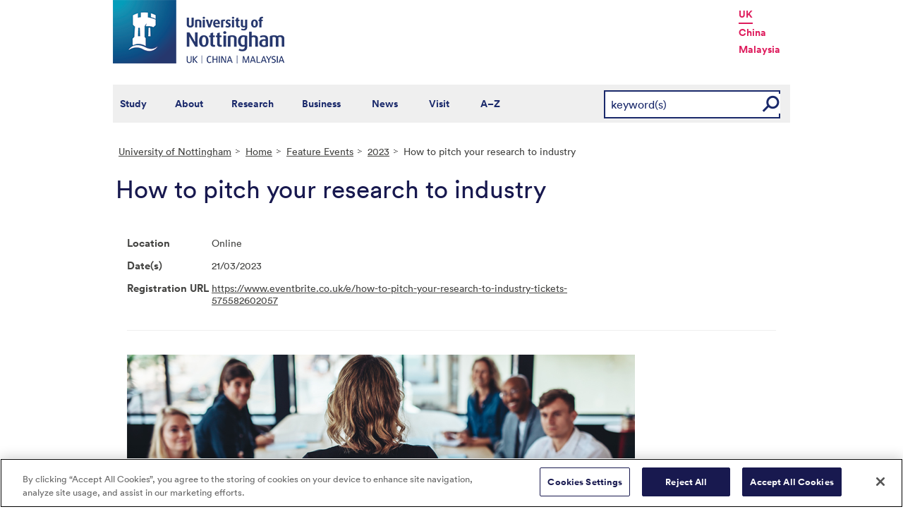

--- FILE ---
content_type: text/html; charset=utf-8
request_url: https://www.nottingham.ac.uk/home/featureevents/2023/how-to-pitch-your-research-to-industry.aspx
body_size: 10763
content:
<!DOCTYPE html>
<html lang="en-GB">
<head><meta charset="utf-8"><title>
	How to pitch your research to industry - The University of Nottingham
</title>
    
    
    
    <meta name="GENERATOR" content="Contensis CMS Version 15.2" />
<meta name="Description" content="Learn &#39;How to pitch your research to industry&#39; with this online session." />


<link href="/siteelements/stylesheets/global.css?version=9599397" rel="stylesheet" type="text/css" />
<link href="/siteelements/stylesheets/variations/uonblue.css?version=8930330" rel="stylesheet" type="text/css" />
<link href="/SiteElements/Stylesheets/print.css?version=9320377" rel="stylesheet" type="text/css" media="print" />
		<script  type="text/javascript" src="/WebResource.axd?d=PjUm9HYMtFaBv1w8LgD13UIzsrcgJRMlHl1KVAzF2AgEiZAQn_RB8q1D-OpipawIamHu-r6UwDtePXpIVa2V6pnJ_gcL_OhkiR9WkXq50FLfVzbD0&amp;t=639039886149830248&amp;build=171154"></script>

<script type="text/javascript">
//<![CDATA[

if (typeof(window.$j) == 'undefined') { window.$j = $; }
window.$j.register = function(name) {if (!this._components){this._components = {};} this._components[name] = true;};
window.$j.isRegistered = function(name) { if (!this._components) { return false; } return !!(this._components[name]); };
window.$j.requires = function(name) { if (!this.isRegistered(name)) { alert('JQuery Extension " ' + name + '" not registered'); }};
if (typeof(jQuery.fn.setArray) == 'undefined') { jQuery.fn.setArray = function( elems ) { this.length = 0; jQuery.fn.push.apply(this, elems); return this; }};
//]]>
</script>
		<script  type="text/javascript" src="/SiteElements/Javascript/SearchViaRedirect.js?version=9433015&amp;build=171154"></script>
<!--
ControlID:__Page of type ASP.home_featureevents_2023_how_to_pitch_your_research_to_industry_aspx has set the maximum duration to 3600 seconds
Cache Enabled using rule ControlID:__Page of type ASP.home_featureevents_2023_how_to_pitch_your_research_to_industry_aspx has set the maximum duration to 3600 seconds
Cache Page Render Time 20/01/2026 14:18:29

--><!-- OneTrust Cookies Consent Notice start for www.nottingham.ac.uk -->
<script type="text/javascript" src="https://cdn-ukwest.onetrust.com/consent/8d94c393-ee7d-4ad5-95e8-bc88408adffd/OtAutoBlock.js" ></script>
<script src="https://cdn-ukwest.onetrust.com/scripttemplates/otSDKStub.js"  type="text/javascript" charset="UTF-8" data-domain-script="8d94c393-ee7d-4ad5-95e8-bc88408adffd" ></script>
<script type="text/javascript">
function OptanonWrapper() { }
</script>
<!-- OneTrust Cookies Consent Notice end for www.nottingham.ac.uk -->

<script type="text/javascript" src="/SiteElements/Javascript/aadatalayer.js"></script>

<meta name="viewport" content="width=device-width, initial-scale=1" /> 

<!--[if lte IE 7]><link rel="stylesheet" type="text/css" media="screen" href="/SiteElements/StyleSheets/ie.css" /><![endif]--> 
<!--[if lte IE 6]><script type="text/javascript">document.createElement("abbr");</script><![endif]--> 
<!--[if lte IE 6]><script type="text/javascript" src="/SiteElements/Javascript/jqueryifixpng.js"></script><![endif]--> 

<link rel="stylesheet" type="text/css" media="screen" href="/SiteElements/Stylesheets/Responsive.css?version=nocache" /> 

<link rel="image_src" href="https://www.nottingham.ac.uk/siteelements/images/img-src.jpg" /> 

<script type="text/javascript" src="/SiteElements/Javascript/global.js"></script> 
<script type="text/javascript" src="/SiteElements/Javascript/internal.js"></script> 
<script type="text/javascript" src="/SiteElements/Javascript/uon-ui.js"></script> 

<!-- Responsive LeftHandNav. Load the plugin --> 
<script src="/siteelements/javascript/slicknav.js"></script> 
<script type="text/javascript"> $(document).ready(function(){ if ($('#main').length) { $('#NavDiv .sys_simpleListMenu').slicknav({ prependTo:'#main', allowParentLinks: 'true' }); } else { $('#NavDiv .sys_simpleListMenu').slicknav({ prependTo:'#toolBar', allowParentLinks: 'true' }); } }); </script> 

<style>.async-hide { opacity: 0 !important} </style> 

<!-- Google Tag Manager --> <noscript><iframe src="//www.googletagmanager.com/ns.html?id=GTM-TKR69X" height="0" width="0" style="display:none;visibility:hidden" title="Google Tag Manager"></iframe></noscript> <script>(function(w,d,s,l,i){w[l]=w[l]||[];w[l].push({'gtm.start': new Date().getTime(),event:'gtm.js'});var f=d.getElementsByTagName(s)[0], j=d.createElement(s),dl=l!='dataLayer'?'&l='+l:'';j.async=true;j.src= '//www.googletagmanager.com/gtm.js?id='+i+dl;f.parentNode.insertBefore(j,f); })(window,document,'script','dataLayer','GTM-TKR69X');</script> <!-- End Google Tag Manager -->

<script type="text/javascript" src="/SiteElements/Javascript/gecko-cookie.js"></script></head>
<body>    
    <form method="post" action="/home/featureevents/2023/how-to-pitch-your-research-to-industry.aspx" id="form1">
<div class="aspNetHidden">
<input type="hidden" name="__VIEWSTATE" id="__VIEWSTATE" value="[base64]/7TJxH3wUaKTXfO3614AeSSERcDI26I+CA6rOvewgwrRBSiLzpUswDKPEvYhoOqoq4Gzdw7QNSFnPJVth+2rfPIGJHkuGsQTmBUPa8CvwFlYUaaeVEW/vHbKZkjeidFdmegxf4a8m7SMp4cdzUVDV3h7hhAkJxbpunYbe8/xMryqYuLO/L6D+DjOiSVU3r27lqTZS9JHjeuqUcGFbIOdA0AizZ6UqGgnSu5Uyelm2Yc80aEZBSt1B2AeW4WstRgDjRJ+hyIuIuOblSluaZIgCovWeaWMOO/yXSa4hHz3p/qt5mCctVdkn375aNp3CNEjL9lRirO+FLpgUMYJdqc3ly4qa45xMPYCTp9tIjAzYzJgTo9KASR/H+rW2pIET7B8jHiPYS0ELJKli7ypFz25OeYN+TMIrjUfF91OAuYeLFLJDFe590q7FFCEyW39FV/o/0XFpDCNzAH2LfTxQPk7OmJ4IqqxEmUt3Z5gQJ8L9OiDmW1mr6kaY1q0JNGRZkmAmD2qO6BxZ7J0YyrRUG8hP9GYU6H61crelxQEz2H2X8jErTm54is88nf6VQw2FX9YDABMpDGcdq6xyP7RX9u+uiic/v+MozqRpefaGpJ/Z/xCefR4My1lQ1TuKIj/CG7/c4JAjrAezhjgRaI2zmCGgVYxg0sYF0i0E524QriaGyUaXLCQA+ERqbG5gTRcoZJA8xd8aFg6RQCRFBZlo5sN1BWoOO+EyxTb5y0l13euaNLIHZBVbqkxajZfeq8q1arLs7XXwcf2gTGf1uNgX2Jm0OyZf0UefC09Zbc2znPU9XOtnx4v69IPDkbkSX2zGi9FkWGyfI/7k9RNKPMQTW7vRTyI/wsIEcjJTSWQJLsjlEd10ze7Juw5I4voTMVHZauqSSqcbzn3d8x6WZS/Fojhgvb7PFW/4Uhzxfd596NIZP1MUw/3EaDRn8Xqb1FXNEmprpLuPdHTTYFByJrxXwxKqvEGuUSglEqWc64J7fXWq2gDUJPihf/K6l+VAVtVuzhjKbHXwppUkHQLBBqEmPxuXL6PZhwI4q505clj3SsUa9CUzNKMZwhAPe4dfi4OtVB21Qs7u/RTJeU9mC12w4uIs8L2iM26Jm5nDPNLbACm0Zg/FZZ8acmYWahC+f2PBNBohhh/qiDdPYVUA/HIDQZIL2P+voOPl/MSrViiGiJO4CwXC9+AhNUTxgbT89yBY9UbEbcIXmB5F6a2a8USg+iHF4RGKcXLmJiJnltm7SZtrX8jPNbF0kPX4n5PVTNyLOiBhSA33UUUep418o1CHhGeyRTTd8Q7HUbK2DJOJF5Xplaze/NHcJ7kI2POWldX4rWRxS+NblXkpLQCodQJDSNywe3zt/1wBlyBfbdMoc/9XaNSIc/ZaCtrKI3ZDrF9gEoCWoGyRnkhcv1WQwjORHxQ9CJjtBN/PMYs6P9xXSJIitsdcXRUUDg4DdpVpxl/[base64]/P67TAg6y5nOBdY++diFusQZ979gQLYcPC4HMMDm2xPgxNgNGELx62lk0c2xKcnhc1/jyb5u4g/QdO9lkZWdJettWbZ8jIbO0gU1WPMxY87Pnq0rSwijkytr3+bxxSIrOoS3Gk4FN//ZgIC/neiYtwMF/WvtLqgjXHR0NQNlCEvNUvYybA1GEyMce/cuYLAL7XkVOMarlx8JoFhtomdRLuHcZd7FH81oORZma0oB1Jd2w5vYv8S+WSNkbr/BbBp2IoWYgg6NvJly92rMLFiWmqPMwIZN5GZH9zJ14J4TBJIGDLBfyfbzzdPd+VH8znkxq71h4yRvG01nrJl6tN81u61PSPxV3Fhq468Tosdc2edJaFJNnwqklUz+231K73KhVwyuzn1AENQ02r3/QTy8vXvxDy/6wZOs+yoXoZCn/fhMjMvbK3u882KhVfD4QhUaoV3rqiYYmTZ8WxxxSFoh1k9VfkspXUz1MIfJT2R81gQal4Z4zz7oBcJoLC3QLsmJkxo+8T2SrAzvjniGQ1G01OFwIUGNigsaDeyA2mv/gxAzES0avN5mdd8IdaKridbFZ+/X8h2KzhUcpYlfPpPWzGedJcXEkxIQzpSlLgE1O3DAJDYiVEv+058fAQqBwgh/Z6Xpxza80bHiY2W8EF6cyJmqem3RYnFYAZou5Nxy7GdAf+uAtGJGPWOyiyagSPKErrS1rXIpd4Xc0jVpCFoOjMrFOMSTDvK3Dc/d1tQDqtsl5qjhNqs7EA747jT9qmtwF0qixDA4+L/[base64]/[base64]/41yYRclcYve7Er6J5j/64A1UMwrDR5FCEYBye7BRf6xmI8R/hMmXvY21ltFf+F65nNhr9dhdLfENu/l9JjsLRVmoK6dnlodF4iM3QmOnFqZnnFSKexA2a26ur4RV6tGYzLUh3AVNwvabZjJRyYFMb/YSEQvPvOOOR/lsCXj0WdseFtuVE1TlP7N+ZHkw0ymizl8S2QfTJtg/p9ec9Wz1MKFMwSGnE7hodPYWjN6VFRerNjCXCy6/8gqZIiJX17+P6Ovk1XM2tS4P7KA+89d4VYOd9+dCMKV35dOjuMa5CmljlZ0WuOs0kh+8zF7jtajEUHXNoV6I/JkPw6LtcuJtKyEdXbDo75yaseQdFA0HybjKfjCbVdS5yBNT65luC801OMscuCmZoC5I3r4UgZuUgAlN2LDDNmpYzglV/tsuWZ4bmOH1JBuwrXfZAmYyXaAaDQDeqPGHQKlJNWkLGpzldRwtsAuwc2riCqsscBzRNTtsnnugsdLSZPEI6JJG1w+n/S9fxIr+z5riQ3dN/C8mrZBPJ/HHJwk/7Vf4kqK43dR7dcMrwmaeQQjsvP8MOXheE+ioVjfD1gMFYUy7C85u71nujyOfl8XYu18m0fqMFf6jCBMdsmRSUPBRayYcu547m5N3ctgnXqBbtsdJKRNCG+0s5BLR03omxjHHa64AUruzy5Te/GLSsDB5ST9yHahOXYdd38weEEzKkCShDvex170dWqSKzBjyz1LoVWedjXQ5C2lJ0scSaiS2KSHy4NsmU3PtnLRWTb5YpTguCklzBXavycutX47gad7+G48A/fsNC74mpqGYt1toYPxaFYkzULIfkx0TopntB9EISdfmJ6EMD8Gi+p81GUYNBCKKE1PCpypzLH+kk4M/AGiZ1zPCXb0NwfLtsQgwafK+Chd3/poQHUF0UpTHNdCsaWdb03sTrPuEv23vg+hEHEyIncr2QqF0TcuwzQDV8YO11zCGl+oTzQAGZD6coYvgxGSR6RwcWTL8enVi9b27gcucITZC55p7QI5K75tiVaMP6FULy9fXEC5RwkKU5o1BKmmrYEUiYPSnCaMt1rKR/LW3AxBj2pKMPhGeZfxnSXWKnlrtujEOcAA8FJcjdooIh24ApFca8/7LAWxhvL3PdCKmFqJ3IVDNKRmstbszrDCR2K7ISq5QofvDYfBRS3gPjo6L5pwtPVWtLduft6hSh8FFVy8849FBJtKap0/Y5j9bqlDnXg/w7E03oW1YC451uyD9ziGnx47Sao0+L+Cty6vvHYh+sbuMP2DOc5A9g9aED7kfG4iuM/[base64]/Wdq2kxp1Tnb8EMa2KMqVudHzJ0NUnUY8tWhmG65hz46lcyTdSBascD2v9Kemn2AGtcG5cUzLfaQCdUZICCBHiCr3KisAzrCjidYdx1q3V/qyIlu+nU8bp7+AYEJJGCsx1X31c3APAKyxQc3dYR5Z29zEu/ezMaNE1yg2AyNfxibbo6U6/aYUhlAcMGxJ0L9itIi+7U6G8geRdJr2Y1+VAUo8WLb3tvfBpGeJ8zRxUGjxbnMPND1Iaj4IQeF7HITpeDJIgIIzs8RfQh450JxcifUrNKxmuHjfxyau9cN/xdq3PWzQMqKefuPmA6GBlhs8F3yWTQ0vFPljJLmQJyVAezkdGWCztmbmdAXM5Jhq+oS85TSrF7rOXjVPPUwoDeujg4Je/Pg37qn9jZKpUCgmmqKC0IzkYPT00cDFz5mqtIQKOvNzle4w9r0FxC2OgHqgYfHvUdhYtxcoCtOV2NatPI+OwE5/DJKYaU0qS4Rtue7jLhvmHJO73emtFqJYH0dZ7nfG/Tts6lTEirSfe8aq37GS5L1QZ3+G6dVh/oRrFbFtfm+aNcDrzmKyS82q/7g/XTKBOYTWEzdaMO9739YoVdjeWwbZD+jgdfPhn4kLwJEWBvXMs+hUfPP/CmSHDI7XBZt22KnxOYJOdS+wCln9V42aKyNNdz6CPTExKod5PGPzMrFE49TjrLM/[base64]/72A4UQkMEQe2A58y8dPoyxb+ZWKLRH8ejtsQVk/mCqzp1J1to61jWdZKj6+kpWLQxXBCxYb9cqAC06a2UK139NgTe0QU24N1lXoEOCed3hsZunLhxdJxDJXcGMojzffJ7oN41gjzxmAlCaWoTnehZMY5Zirb2HulpbFuQhOw6Zpx01MurR4w+LBHoJztl5TfcVU4aUCU4PAbX0l9VhIFhED+eiSENErUbYevKbK57f/1kfHe5HU6lkyJn9fh1H2ZyRYHdtedL9taF6ZE4R9s7l5wv3IOxbmRRE1F9KRFRjkSee1pSdAKxZ4E+ht0zteE7DCQ5Phf5wzxEfZ4Y6OABy9pNnjJqgh/4qM5Cta1SLqlBmMtAOZpAnws9UmCOgQ4ayvg2y2gdoTfK/8aQFd/QjakUMMOHJXw1NnCJ2J3dcY3Bf7yvcpLV+wFrSlpe5umaA2QiqTs3qzEQXJnwMLFuvTM3yYOwJvzoOQ2INsvsnoX4xuTcinKZEAva0l66MwO2ZgY2893vjeeQ8RQYZbCGQRy1s5X2tK6IjYdql/[base64]/ChXSlCgTplZ6s88cenrz1hIYIrhsGj7p2ZxioTlNN9YdDmdffrnHOpgF2F8lMeDS9w5fyuGRVCAxJg8bWqQfbE6PqO1m3xJgbcSiDaYPNeFCCOBzqyaPTcgtAp8eD9J2GM/g+ZaEEjBoM37p+d5R1mJixf2xUA8B6Dg89FC1WRCJ0FhDrfzAfSH4xvAblh28nAqqOhE4M1PNkJ3+HFen43Di6GPYmbWza2NW0eD2JMiTugQLGVI/jcp4oggWI0aBSpAsw=" />
</div>


        
    <div id="wrapper">
<div id="container">
<div id="pageheader">
<div class="sys_inner">
<div class="logo"><a title="University of Nottingham" class="sys_16" href="https://www.nottingham.ac.uk"><img alt="The University of Nottingham homepage" height="90" width="243" src="/SiteElements/Images/Base/logo.png" /></a></div>
<ul class="campuslinks">
<li class="sys_nottingham"><a class="sys_16" href="https://www.nottingham.ac.uk/">UK</a></li>
<li><a class="sys_16" href="https://www.nottingham.edu.cn/">China</a></li>
<li><a class="sys_16" href="https://www.nottingham.edu.my/">Malaysia</a></li>
</ul>
</div>
</div>
<div id="nav" class="sys_cf">
<div class="sys_inner"><span class="sys_menu-title sys_menu-toggle" data-text-swap="Close Menu">Main Menu </span> <div id="menu" class="tempnav"> <ul style=""><li> <a href="/studywithus/" title="Study with us">Study</a> </li><li> <a href="/about/" title="About the University of Nottingham">About</a> </li><li> <a href="/research/" title="Research">Research</a> </li><li> <a href="/workingwithbusiness/" title="Working with business">Business</a> </li> <li> <a href="/news/" title="News">News</a> </li> <li> <a href="/visit/" title="Visit our campuses">Visit</a> </li> <li> <a href="/utilities/a-z/a-z.aspx" title="A to Z">A&ndash;Z</a> </li> </ul> </div><span class="sys_mobile-search-toggle">&nbsp; </span>

<style>

  .search fieldset label.visually-hidden {
    display: block;
    border: 0;
    clip: rect(0 0 0 0);
    height: 1px;
    margin: -1px;
    overflow: hidden;
    padding: 0;
    position: absolute;
    width: 1px;
  }

</style>

<div class="search">
	<fieldset>
		<div class="sys_pressanykey"><label for="rSearch" class="visually-hidden" aria-label="Search">Search</label>&nbsp;
    <input id="rSearch" onkeydown="javascript:return onEvent(event, 'https://www.nottingham.ac.uk/search.aspx?q=');" type="text" value="keyword(s)" name="rSearch" />&nbsp; 
    <input id="rSearchSubmit" class="sys_submit" onclick="goTo('https://www.nottingham.ac.uk/search.aspx?q=',document.getElementById('rSearch').value);" type="button" value="GO" name="rSearchSubmit" />
    </div>
	</fieldset>
</div>

</div>
</div>
&nbsp;
<div id="internalWrap">
<div id="internalWrap2">
<div id="secondaryBgImage">
<div id="internal" class="sys_fullWidth">
<div id="breadcrumb"><strong class="sys_youAreHere">You are here:</strong>&nbsp;
<div>
	<a title="Go to University of Nottingham from here" class="sys_0 sys_t9259776" href="/index.aspx">University of Nottingham</a>  <a title="Home" class="sys_0 sys_t0" href="#">Home</a>  <a title="Feature Events" class="sys_0 sys_t0" href="#">Feature Events</a>  <a title="2023" class="sys_0 sys_t0" href="#">2023</a>  <span>How to pitch your research to industry</span>
</div>
</div>
<div id="pageTitle">
<h1>How to pitch your research to industry</h1>
</div>
<div id="holder">
<div id="pageToolsTab">
<div>
<div class="sys_right"></div>
<div class="sys_left"><!-- //--></div>
<div class="sys_inner">
&nbsp;
</div>
</div>
</div>
<div id="main">
<div id="content"><a id="TopofPage"></a>

<div class="sys_none sys_themed sys_theme-none">
	<div class="sys_record-control sys_events-record">
		<dl class="sys_record-details-control sys_events-details">
			<dt class="sys_events-location">Location</dt><dd class="sys_events-location">Online</dd><dt class="sys_events-date">Date(s)</dt><dd class="sys_events-date">21/03/2023</dd><dt class="sys_events-registration url">Registration URL</dt><dd class="sys_events-registration url"><a href="https://www.eventbrite.co.uk/e/how-to-pitch-your-research-to-industry-tickets-575582602057">https://www.eventbrite.co.uk/e/how-to-pitch-your-research-to-industry-tickets-575582602057</a></dd><dt class="sys_events-description">Description</dt><dd class="sys_events-description"><p><img alt="PITCHISSW23" height="315" width="720" src="/CurrentStudents/Images/PITCHISSW23.png" /></p>
<p>Following on from the success of the &lsquo;How to communicate with industry&rsquo; training course led by Keith Daniell, we are delighted to now host James Hobby to help you learn 'How to pitch your research to industry&rsquo;. Language that industry talks is very different from academic language. Come and find out how you can pitch your ideas, in a way that industry will find attractive and worth investing in.</p>
<p>The session will cover:</p>
<ul>
<li>Identifying who you want to pitch to</li>
<li>Defining what you are &lsquo;selling&rsquo; (e.g., expertise, facilities, projects) or the problem you are trying to solve</li>
<li>Outlining why is it important to you, industry and beyond</li>
<li>Common mistakes</li>
<li>The pitch &ndash; using language industry understands/is interested in</li>
<li>There will be an opportunity to access group/one to one coaching with James after the online event.</li>
</ul>
<p><strong>Speaker</strong>: James Hobby, ex-Chief Scientific Officer (CSO) and Head of Mergers and Acquisitions (M&amp;A) for Servomex, the UK&rsquo;s largest gas instrumentation company, will demonstrate how to effectively pitch your ideas to attract industry collaboration and funding. James works with several start-ups and funders, including acting as Technical Director for three of them, so is very knowledgeable in this area.</p></dd>
		</dl>
	</div>
</div>

</div>
</div>
<div id="bottom">
<div class="sys_corners"><!-- //--></div>
</div>
</div>
</div>
</div>
</div>
<div></div>
</div>


<div id="footer"><div id="HomepageFooterLinks"> <div class="sys_inner"> <div class="sys_twoColumns5050"> <div class="sys_one"> <h2> Legal information </h2> <ul><li><a title="Copyright " href="/utilities/copyright.aspx">Copyright</a></li> <li><a title="Terms and conditions" href="/utilities/terms.aspx">Terms and conditions</a></li> <li><a title="Privacy" href="/utilities/privacy.aspx">Privacy</a></li> <li><a title="Posting rules" href="/utilities/posting-rules.aspx">Posting rules</a></li> <li><a title="Accessibility" href="/utilities/accessibility/accessibility.aspx">Accessibility</a></li> <li><a title="Freedom of information" href="/governance/records-and-information-management/freedom-of-information/freedom-of-information.aspx">Freedom of information</a></li> <li><a title="Charity gateway" href="/governance/gateway.aspx">Charity gateway</a></li> <li><a title="Cookie policy" href="/utilities/cookies.aspx">Cookie policy</a></li> <li id="ot-sdk-btn" class="ot-settings ot-sdk-show-settings">Cookie Settings</li><li> </ul> </div> <div class="sys_two"> <h2> Get social </h2> <p> <a title="Get Social with the University of Nottingham" href="/connect/">Connect</a> with the University of Nottingham through social media and our <a title="Go to our blogs" href="http://blogs.nottingham.ac.uk/">blogs</a>. </p> <p> <a href="http://www.facebook.com/UniofNottingham" title="Find us on facebook"><img width="22" height="22" src="/SiteElements/Images/Icons/icon-facebook.png" alt="Find us on Facebook"></a>&nbsp;<a href="http://twitter.com/UniofNottingham" title="Follow us on twitter"><img width="22" height="22" src="/SiteElements/Images/Icons/icon-twitter.png" alt="Twitter"></a>&nbsp;<a href="http://www.youtube.com/nottmuniversity" title="Watch us on You Tube"><img width="22" height="22" src="/SiteElements/Images/Icons/icon-youtube.png" alt="YouTube"></a>&nbsp;<a href="http://www.linkedin.com/company/university-of-nottingham/" title="Join us on Linked in"><img width="22" height="22" src="/SiteElements/Images/Icons/icon-linkedin.png" alt="LinkedIn"></a>&nbsp;<a href="http://uniofnottingham.tumblr.com/" title="Follow our Tumblr"><img width="22" height="22" src="/SiteElements/Images/Icons/icon-tumblr.png" alt="Tumblr"></a>&nbsp;<a href="http://instagram.com/uniofnottingham/" title="Find us on Instagram"><img width="22" height="22" src="/SiteElements/Images/Icons/icon-instagram.png" alt="Instagram"></a>&nbsp;<a href="http://e.weibo.com/uoneao" title="Find us on Weibo"><img width="22" height="22" src="/SiteElements/Images/Icons/icon-weibo.png" alt="Weibo"></a></p> <P> <A title="View our campus maps" href="/about/visitorinformation/mapsanddirections/mapsanddirections.aspx">Campus maps</A> | <A title="Contact The University of Nottingham" href="/contact/">More contact information</A> | <A title="Browse our current job opportunities" href="/jobs/">Jobs</A> </P> </div> </div> <div class="clear"> &nbsp; </div> </div> </div></div>
</div>
</div>


    
<div class="aspNetHidden">

	<input type="hidden" name="__VIEWSTATEGENERATOR" id="__VIEWSTATEGENERATOR" value="8590925B" />
	<input type="hidden" name="__VIEWSTATEENCRYPTED" id="__VIEWSTATEENCRYPTED" value="" />
</div>
</form>
</body>
</html>

--- FILE ---
content_type: application/javascript
request_url: https://www.nottingham.ac.uk/siteelements/javascript/slicknav.js
body_size: 1997
content:
!function(e,n){function t(n,t){this.element=n,this.settings=e.extend({},a,t),this._defaults=a,this._name=i,this.init()}var a={label:"MENU",duplicate:!0,duration:200,easingOpen:"swing",easingClose:"swing",closedSymbol:"&#9658;",openedSymbol:"&#9660;",prependTo:"body",appendTo:"",parentTag:"a",closeOnClick:!1,allowParentLinks:!1,nestedParentLinks:!0,showChildren:!1,removeIds:!1,removeClasses:!1,removeStyles:!1,brand:"",init:function(){},beforeOpen:function(){},beforeClose:function(){},afterOpen:function(){},afterClose:function(){}},i="slicknav",s="slicknav";t.prototype.init=function(){var t,a,i=this,l=e(this.element),o=this.settings;if(o.duplicate?(i.mobileNav=l.clone(),i.mobileNav.removeAttr("id"),i.mobileNav.find("*").each(function(n,t){e(t).removeAttr("id")})):(i.mobileNav=l,i.mobileNav.removeAttr("id"),i.mobileNav.find("*").each(function(n,t){e(t).removeAttr("id")})),o.removeClasses&&(i.mobileNav.removeAttr("class"),i.mobileNav.find("*").each(function(n,t){e(t).removeAttr("class")})),o.removeStyles&&(i.mobileNav.removeAttr("style"),i.mobileNav.find("*").each(function(n,t){e(t).removeAttr("style")})),t=s+"_icon",""===o.label&&(t+=" "+s+"_no-text"),"a"==o.parentTag&&(o.parentTag='a href="#"'),i.mobileNav.attr("class",s+"_nav"),a=e('<div class="'+s+'_menu"></div>'),""!==o.brand){var r=e('<div class="'+s+'_brand">'+o.brand+"</div>");e(a).append(r)}i.btn=e(["<"+o.parentTag+' aria-haspopup="true" tabindex="0" class="'+s+"_btn "+s+'_collapsed">','<span class="'+s+'_menutxt">'+o.label+"</span>",'<span class="'+t+'">','<span class="'+s+'_icon-bar"></span>','<span class="'+s+'_icon-bar"></span>','<span class="'+s+'_icon-bar"></span>',"</span>","</"+o.parentTag+">"].join("")),e(a).append(i.btn),""!==o.appendTo?e(o.appendTo).append(a):e(o.prependTo).prepend(a),a.append(i.mobileNav);var d=i.mobileNav.find("li");e(d).each(function(){var n=e(this),t={};if(t.children=n.children("ul").attr("role","menu"),n.data("menu",t),t.children.length>0){var a=n.contents(),l=!1,r=[];e(a).each(function(){return e(this).is("ul")?!1:(r.push(this),void(e(this).is("a")&&(l=!0)))});var d=e("<"+o.parentTag+' role="menuitem" aria-haspopup="true" tabindex="-1" class="'+s+'_item"/>');if(o.allowParentLinks&&!o.nestedParentLinks&&l)e(r).wrapAll('<span class="'+s+"_parent-link "+s+'_row"/>').parent();else{var c=e(r).wrapAll(d).parent();c.addClass(s+"_row")}n.addClass(o.showChildren?s+"_open":s+"_collapsed"),n.addClass(s+"_parent");var p=e('<span class="'+s+'_arrow">'+(o.showChildren?o.openedSymbol:o.closedSymbol)+"</span>");o.allowParentLinks&&!o.nestedParentLinks&&l&&(p=p.wrap(d).parent()),e(r).last().after(p)}else 0===n.children().length&&n.addClass(s+"_txtnode");n.children("a").attr("role","menuitem").click(function(n){o.closeOnClick&&!e(n.target).parent().closest("li").hasClass(s+"_parent")&&e(i.btn).click()}),o.closeOnClick&&o.allowParentLinks&&(n.children("a").children("a").click(function(){e(i.btn).click()}),n.find("."+s+"_parent-link a:not(."+s+"_item)").click(function(){e(i.btn).click()}))}),e(d).each(function(){var n=e(this).data("menu");o.showChildren||i._visibilityToggle(n.children,null,!1,null,!0)}),i._visibilityToggle(i.mobileNav,null,!1,"init",!0),i.mobileNav.attr("role","menu"),e(n).mousedown(function(){i._outlines(!1)}),e(n).keyup(function(){i._outlines(!0)}),e(i.btn).click(function(e){e.preventDefault(),i._menuToggle()}),i.mobileNav.on("click","."+s+"_item",function(n){n.preventDefault(),i._itemClick(e(this))}),e(i.btn).keydown(function(e){var n=e||event;13==n.keyCode&&(e.preventDefault(),i._menuToggle())}),i.mobileNav.on("keydown","."+s+"_item",function(n){var t=n||event;13==t.keyCode&&(n.preventDefault(),i._itemClick(e(n.target)))}),o.allowParentLinks&&o.nestedParentLinks&&e("."+s+"_item a").click(function(e){e.stopImmediatePropagation()})},t.prototype._menuToggle=function(){var e=this,n=e.btn,t=e.mobileNav;n.hasClass(s+"_collapsed")?(n.removeClass(s+"_collapsed"),n.addClass(s+"_open")):(n.removeClass(s+"_open"),n.addClass(s+"_collapsed")),n.addClass(s+"_animating"),e._visibilityToggle(t,n.parent(),!0,n)},t.prototype._itemClick=function(e){var n=this,t=n.settings,a=e.data("menu");a||(a={},a.arrow=e.children("."+s+"_arrow"),a.ul=e.next("ul"),a.parent=e.parent(),a.parent.hasClass(s+"_parent-link")&&(a.parent=e.parent().parent(),a.ul=e.parent().next("ul")),e.data("menu",a)),a.parent.hasClass(s+"_collapsed")?(a.arrow.html(t.openedSymbol),a.parent.removeClass(s+"_collapsed"),a.parent.addClass(s+"_open"),a.parent.addClass(s+"_animating"),n._visibilityToggle(a.ul,a.parent,!0,e)):(a.arrow.html(t.closedSymbol),a.parent.addClass(s+"_collapsed"),a.parent.removeClass(s+"_open"),a.parent.addClass(s+"_animating"),n._visibilityToggle(a.ul,a.parent,!0,e))},t.prototype._visibilityToggle=function(n,t,a,i,l){var o=this,r=o.settings,d=o._getActionItems(n),c=0;a&&(c=r.duration),n.hasClass(s+"_hidden")?(n.removeClass(s+"_hidden"),l||r.beforeOpen(i),n.slideDown(c,r.easingOpen,function(){e(i).removeClass(s+"_animating"),e(t).removeClass(s+"_animating"),l||r.afterOpen(i)}),n.attr("aria-hidden","false"),d.attr("tabindex","0"),o._setVisAttr(n,!1)):(n.addClass(s+"_hidden"),l||r.beforeClose(i),n.slideUp(c,this.settings.easingClose,function(){n.attr("aria-hidden","true"),d.attr("tabindex","-1"),o._setVisAttr(n,!0),n.hide(),e(i).removeClass(s+"_animating"),e(t).removeClass(s+"_animating"),l?"init"==i&&r.init():r.afterClose(i)}))},t.prototype._setVisAttr=function(n,t){var a=this,i=n.children("li").children("ul").not("."+s+"_hidden");i.each(t?function(){var n=e(this);n.attr("aria-hidden","true");var i=a._getActionItems(n);i.attr("tabindex","-1"),a._setVisAttr(n,t)}:function(){var n=e(this);n.attr("aria-hidden","false");var i=a._getActionItems(n);i.attr("tabindex","0"),a._setVisAttr(n,t)})},t.prototype._getActionItems=function(e){var n=e.data("menu");if(!n){n={};var t=e.children("li"),a=t.find("a");n.links=a.add(t.find("."+s+"_item")),e.data("menu",n)}return n.links},t.prototype._outlines=function(n){n?e("."+s+"_item, ."+s+"_btn").css("outline",""):e("."+s+"_item, ."+s+"_btn").css("outline","none")},t.prototype.toggle=function(){var e=this;e._menuToggle()},t.prototype.open=function(){var e=this;e.btn.hasClass(s+"_collapsed")&&e._menuToggle()},t.prototype.close=function(){var e=this;e.btn.hasClass(s+"_open")&&e._menuToggle()},e.fn[i]=function(n){var a=arguments;if(void 0===n||"object"==typeof n)return this.each(function(){e.data(this,"plugin_"+i)||e.data(this,"plugin_"+i,new t(this,n))});if("string"==typeof n&&"_"!==n[0]&&"init"!==n){var s;return this.each(function(){var l=e.data(this,"plugin_"+i);l instanceof t&&"function"==typeof l[n]&&(s=l[n].apply(l,Array.prototype.slice.call(a,1)))}),void 0!==s?s:this}}}(jQuery,document,window);